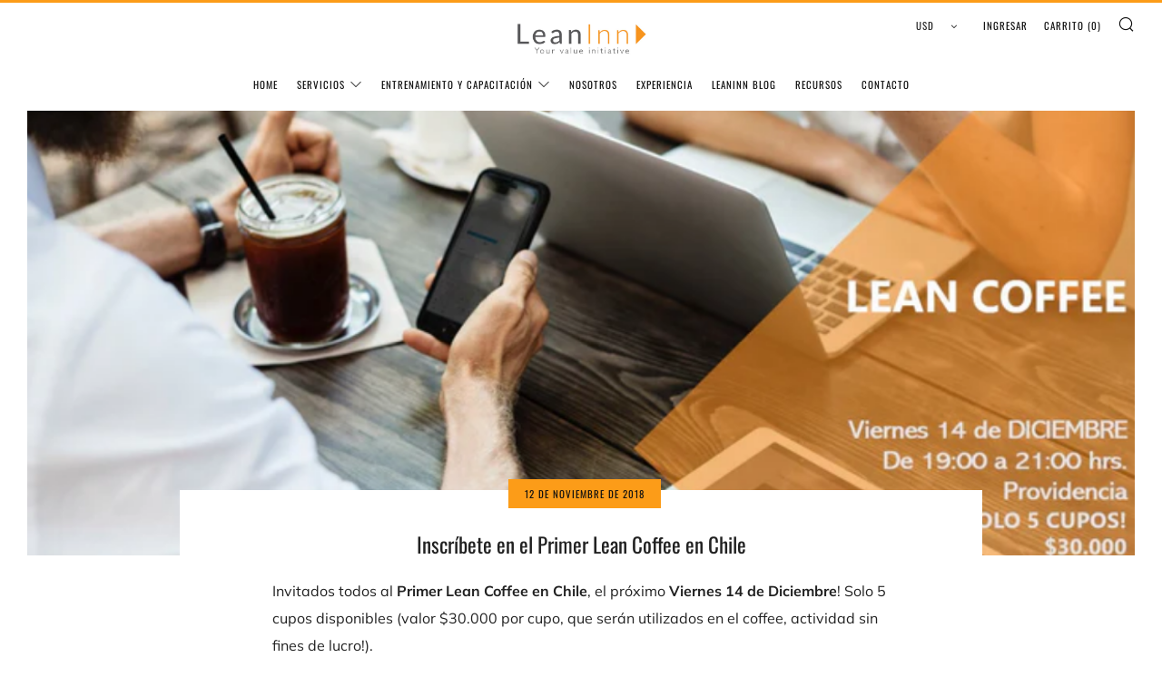

--- FILE ---
content_type: application/x-javascript
request_url: https://app.cart-bot.net/public/status/shop/leaninn.myshopify.com.js?1768981781
body_size: 55
content:
var giftbee_settings_updated='1737010071c';

--- FILE ---
content_type: text/javascript
request_url: https://www.lean-inn.com/cdn/shop/t/2/assets/custom.js?v=152733329445290166911619209861
body_size: -666
content:
//# sourceMappingURL=/cdn/shop/t/2/assets/custom.js.map?v=152733329445290166911619209861
